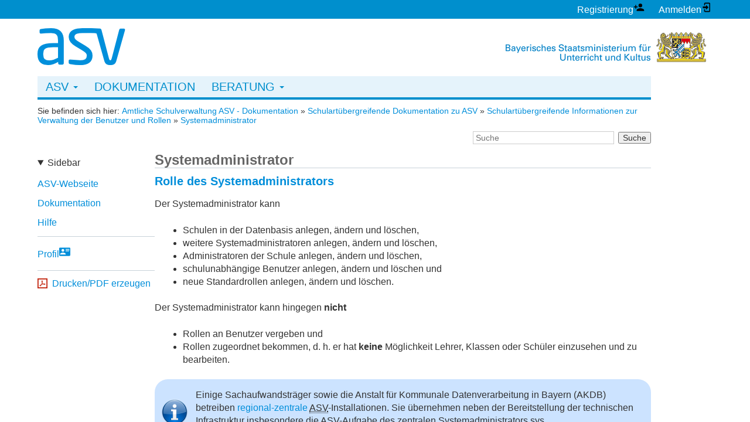

--- FILE ---
content_type: text/html; charset=utf-8
request_url: https://doku.asv.bayern.de/alle/benutzer_rollen/systemadministrator
body_size: 6209
content:
<!DOCTYPE html>
<html lang="de" dir="ltr" class="no-js">
<head>
    <meta charset="utf-8" />
    <title>Systemadministrator [Amtliche Schulverwaltung - Dokumentation]</title>
    <meta name="generator" content="DokuWiki"/>
<meta name="robots" content="index,follow"/>
<meta name="keywords" content="alle,benutzer_rollen,systemadministrator"/>
<link rel="search" type="application/opensearchdescription+xml" href="/lib/exe/opensearch.php" title="Amtliche Schulverwaltung - Dokumentation"/>
<link rel="start" href="/"/>
<link rel="manifest" href="/lib/exe/manifest.php"/>
<link rel="alternate" type="application/rss+xml" title="Letzte Änderungen" href="/feed.php"/>
<link rel="alternate" type="application/rss+xml" title="Aktueller Namensraum" href="/feed.php?mode=list&amp;ns=alle:benutzer_rollen"/>
<link rel="alternate" type="text/html" title="HTML Klartext" href="/_export/xhtml/alle/benutzer_rollen/systemadministrator"/>
<link rel="canonical" href="https://doku.asv.bayern.de/alle/benutzer_rollen/systemadministrator"/>
<link rel="stylesheet" href="/lib/exe/css.php?t=asv&amp;tseed=a2c74c0fd2bc130f34a1b0f4f1243a4f"/>
<!--[if gte IE 9]><!-->
<script >/*<![CDATA[*/var NS='alle:benutzer_rollen';var JSINFO = {"plugins":{"edittable":{"default columnwidth":""}},"move_renameokay":false,"move_allowrename":false,"id":"alle:benutzer_rollen:systemadministrator","namespace":"alle:benutzer_rollen","ACT":"show","useHeadingNavigation":1,"useHeadingContent":1};
/*!]]>*/</script>
<script src="/lib/exe/jquery.php?tseed=f0349b609f9b91a485af8fd8ecd4aea4" defer="defer">/*<![CDATA[*/
/*!]]>*/</script>
<script src="/lib/exe/js.php?t=asv&amp;tseed=a2c74c0fd2bc130f34a1b0f4f1243a4f" defer="defer">/*<![CDATA[*/
/*!]]>*/</script>
<!--<![endif]-->
    <meta name="viewport" content="width=device-width,initial-scale=1" />
    <link rel="shortcut icon" href="/lib/tpl/asv/images/favicon.ico" />
    </head>

<body class="ns_alle benutzer_rollen systemadministrator mode_show">
        
    <!-- USER TOOLS -->
    <div id="dokuwiki__usertools">
        <h3 class="a11y">Benutzer-Werkzeuge</h3>
        <ul>
            <li class="action plugin_asvregbutton"><a href="/cms/benutzerregistrierung/start" title="Registrierung" rel="nofollow"><span>Registrierung</span><svg xmlns="http://www.w3.org/2000/svg" width="24" height="24" viewBox="0 0 24 24"><path d="M15 14c-2.67 0-8 1.33-8 4v2h16v-2c0-2.67-5.33-4-8-4m-9-4V7H4v3H1v2h3v3h2v-3h3v-2m6 2a4 4 0 0 0 4-4 4 4 0 0 0-4-4 4 4 0 0 0-4 4 4 4 0 0 0 4 4z"/></svg></a></li><li class="action login"><a href="/alle/benutzer_rollen/systemadministrator?do=login&amp;sectok=" title="Anmelden" rel="nofollow"><span>Anmelden</span><svg xmlns="http://www.w3.org/2000/svg" width="24" height="24" viewBox="0 0 24 24"><path d="M10 17.25V14H3v-4h7V6.75L15.25 12 10 17.25M8 2h9a2 2 0 0 1 2 2v16a2 2 0 0 1-2 2H8a2 2 0 0 1-2-2v-4h2v4h9V4H8v4H6V4a2 2 0 0 1 2-2z"/></svg></a></li>        </ul>
    </div>

    <div id="dokuwiki__site">
        <div class="dokuwiki site mode_show">
                        
            <!-- ********** HEADER ********** -->
            <div id="dokuwiki__header">
                <div class="headings">
                    <a
                        href="/"
                        title="ASV - Amtliche Schulverwaltung">
                        <img src="/lib/tpl/asv/images/asv_logo.png">
                    </a>

                                        
                    <ul class="a11y">
                        <li><a href="#dokuwiki__content">springe zum Inhalt</a></li>
                    </ul>
                </div>

                <noscript><div class="wrap_alert"><strong>Achtung:</strong><br />Für die Anmeldung und um den vollen Funktionsumfang dieser Webseite nutzen zu können, benötigen Sie JavaScript. Eine Anleitung wie Sie JavaScript in Ihrem Browser einschalten, finden Sie <a href="http://www.enable-javascript.com/de/" target="_blank">hier</a>.</div></noscript>
                <a
                    id="stmuk_logo"
                    href="https://www.km.bayern.de"
                    title="Zur Webseite des bayerischen Staatsministeriums für Unterricht und Kultus"
                >
                    <img src="/lib/tpl/asv/images/stmuk_logo.png">
                </a>
                <div class="clearer"></div>

                <hr class="a11y" />
            </div><!-- /header -->

            <!-- FJF 2023-03-30 -->
            <nav id="navbar-main" class="navbar navbar-default" role="navigation">
                <div class="navbar-header">
                    <button type="button" class="navbar-toggle collapsed" data-toggle="collapse" data-target=".navbar-collapse">
                        <span class="sr-only">Navigation umschalten</span>
                        <span class="icon-bar"></span>
                        <span class="icon-bar"></span>
                        <span class="icon-bar"></span>
                    </button>
                </div>
                <div class="navbar-collapse collapse">
                    <ul class="nav navbar-nav" data-smartmenus-id="16801067291821404">
                        <li class="dropdown">
                            <a href="/cms/start" title="ASV" class="dropdown-toggle text-uppercase has-submenu" id="sm-16801067291821404-1" aria-haspopup="true" aria-controls="sm-16801067291821404-2" aria-expanded="false">
                                ASV&nbsp;<b class="caret"></b>
                            </a>
                            <ul class="dropdown-menu" id="sm-16801067291821404-2" role="group" aria-hidden="true" aria-labelledby="sm-16801067291821404-1" aria-expanded="false">
                                <li><a href="/cms/start" title="Aktuelles">Aktuelles</a></li>
                                <li><a href="/cms/basisinformationen" title="Basisinformationen">Basisinformationen</a></li>
                                <li><a href="/cms/benutzerregistrierung/start" title="Benutzerregistrierung">Benutzerregistrierung</a></li>
                            </ul>
                        </li>
                        <li><a href="/start" title="Dokumentation" class="text-uppercase">Dokumentation</a></li>

                        
                        <li class="dropdown">
                            <a href="/cms/beratung/start" title="Beratung" class="dropdown-toggle text-uppercase has-submenu" id="sm-16801067291821404-3" aria-haspopup="true" aria-controls="sm-16801067291821404-4" aria-expanded="false">
                                Beratung&nbsp;<b class="caret"></b>
                            </a>
                            <ul class="dropdown-menu" id="sm-16801067291821404-4" role="group" aria-hidden="true" aria-labelledby="sm-16801067291821404-3" aria-expanded="false">
                                <li><a href="/cms/beratung/start" title="Wegweiser">Wegweiser</a></li>
                                <li class="dropdown-submenu">
                                    <a href="/cms/multiplikatoren/start" title="Multiplikatoren" class="dropdown-toggle has-submenu" id="sm-16801067291821404-5" aria-haspopup="true" aria-controls="sm-16801067291821404-6" aria-expanded="false">
                                        Multiplikatoren
                                    </a>
                                    <ul class="dropdown-menu" id="sm-16801067291821404-6" role="group" aria-hidden="true" aria-labelledby="sm-16801067291821404-5" aria-expanded="false">
                                        <li class="dropdown-submenu">
                                            <a href="/cms/multiplikatoren/grundschulen-mittelschulen/start" title="Grundschulen/Mittelschulen" class="dropdown-toggle has-submenu" id="sm-16801067291821404-7" aria-haspopup="true" aria-controls="sm-16801067291821404-8" aria-expanded="false">
                                                Grundschulen/Mittelschulen
                                            </a>
                                            <ul class="dropdown-menu" id="sm-16801067291821404-8" role="group" aria-hidden="true" aria-labelledby="sm-16801067291821404-7" aria-expanded="false">
                                                <li><a href="/cms/multiplikatoren/grundschulen-mittelschulen/mittelfranken" title="Mittelfranken">Mittelfranken</a></li>
                                                <li><a href="/cms/multiplikatoren/grundschulen-mittelschulen/niederbayern" title="Niederbayern">Niederbayern</a></li>
                                                <li><a href="/cms/multiplikatoren/grundschulen-mittelschulen/oberbayern" title="Oberbayern">Oberbayern</a></li>
                                                <li><a href="/cms/multiplikatoren/grundschulen-mittelschulen/oberfranken" title="Oberfranken">Oberfranken</a></li>
                                                <li><a href="/cms/multiplikatoren/grundschulen-mittelschulen/oberpfalz" title="Oberpfalz">Oberpfalz</a></li>
                                                <li><a href="/cms/multiplikatoren/grundschulen-mittelschulen/schwaben" title="Schwaben">Schwaben</a></li>
                                                <li><a href="/cms/multiplikatoren/grundschulen-mittelschulen/unterfranken" title="Unterfranken">Unterfranken</a></li>
                                            </ul>
                                        </li>
                                        <li><a href="/cms/multiplikatoren/realschulen" title="Realschulen">Realschulen</a></li>
                                        <li><a href="/cms/multiplikatoren/gymnasien" title="Gymnasien">Gymnasien</a></li>
                                        <li><a href="/cms/multiplikatoren/freie-waldorfschulen" title="Freie Waldorfschulen">Freie Waldorfschulen</a></li>
                                        <li><a href="/cms/multiplikatoren/foerderzentren" title="Förderzentren">Förderzentren</a></li>
                                        <li><a href="/cms/multiplikatoren/berufliche-schulen" title="Berufliche Schulen">Berufliche Schulen</a></li>
                                        <li><a href="/cms/multiplikatoren/neo" title="NEO">NEO</a></li>
                                    </ul>
                                </li>
                            </ul>
                        </li>

                                            </ul>
                </div>
            </nav>

            <div class="wrapper">
                <!-- BREADCRUMBS -->
                <div id="metanav">
                                            <div class="youarehere"><span class="bchead">Sie befinden sich hier: </span><span class="home"><bdi><a href="/start" class="wikilink1" title="start" data-wiki-id="start">Amtliche Schulverwaltung ASV - Dokumentation</a></bdi></span> » <bdi><a href="/alle/start" class="wikilink1" title="alle:start" data-wiki-id="alle:start">Schulartübergreifende Dokumentation zu ASV</a></bdi> » <bdi><a href="/alle/benutzer_rollen/start" class="wikilink1" title="alle:benutzer_rollen:start" data-wiki-id="alle:benutzer_rollen:start">Schulartübergreifende Informationen zur Verwaltung der Benutzer und Rollen</a></bdi> » <bdi><a href="/alle/benutzer_rollen/systemadministrator" class="wikilink1" title="alle:benutzer_rollen:systemadministrator" data-wiki-id="alle:benutzer_rollen:systemadministrator">Systemadministrator</a></bdi></div>
                                        <form action="/start" method="get" role="search" class="search doku_form" id="dw__search" accept-charset="utf-8"><input type="hidden" name="do" value="search" /><input type="hidden" name="id" value="alle:benutzer_rollen:systemadministrator" /><div class="no"><input name="q" type="text" class="edit" title="[F]" accesskey="f" placeholder="Suche" autocomplete="on" id="qsearch__in" value="" /><button value="1" type="submit" title="Suche">Suche</button><div id="qsearch__out" class="ajax_qsearch JSpopup"></div></div></form>                    <div class="clearer"></div>
                </div>

                <div id="aside_and_content">
                    <!-- ********** ASIDE ********** -->
                    <details open id="dokuwiki__aside">
                        <summary>Sidebar</summary>
                        <!-- sidebar: siehe DokuWiki Seite "navigation" -->
                        


<p>
<a href="/cms/start" class="wikilink1" title="cms:start" data-wiki-id="cms:start">ASV-Webseite</a>
</p>

<p>
<a href="/start" class="wikilink1" title="start" data-wiki-id="start">Dokumentation</a>
</p>

<p>
<a href="/alle/hilfe/start" class="wikilink1" title="alle:hilfe:start" data-wiki-id="alle:hilfe:start"> Hilfe</a>
</p>
<div class="level4">

</div>

                        <hr>

                        <!-- SITE TOOLS -->
                        <div id="dokuwiki__sitetools">
                            <h3 class="a11y">Webseiten-Werkzeuge</h3>
                                                            <p><a href="https://keycloak.asv.bayern.de:443/realms/asvbayernde/account/?referrer=asvbayernde-doku&amp;referrer_uri=%2Falle%2Fbenutzer_rollen%2Fsystemadministrator" title="Profil" rel="nofollow" class="menuitem plugin_asvregbutton"><span>Profil</span><svg xmlns="http://www.w3.org/2000/svg" width="24" height="24" viewBox="0 0 24 24"><path d="M2 3h20c1.05 0 2 .95 2 2v14c0 1.05-.95 2-2 2H2c-1.05 0-2-.95-2-2V5c0-1.05.95-2 2-2m12 3v1h8V6h-8m0 2v1h8V8h-8m0 2v1h7v-1h-7m-6 3.91C6 13.91 2 15 2 17v1h12v-1c0-2-4-3.09-6-3.09M8 6a3 3 0 0 0-3 3 3 3 0 0 0 3 3 3 3 0 0 0 3-3 3 3 0 0 0-3-3z"/></svg></a></p>
                                                    </div>

                        
                        <hr>

                        <h3 class="a11y">Druck/Export</h3>
                        <p><a class="download_pdf" href="javascript:myPrint()">Drucken/PDF erzeugen</a></p>
                        <!-- <li><a class="download_pdf" href="/_export/pdf/alle/benutzer_rollen/systemadministrator?rev=0">Als PDF herunterladen</a></li> -->
                        <!-- <li><a class="download_odt" href="/_export/odt/alle/benutzer_rollen/systemadministrator?rev=0">Als ODT herunterladen</a></li> -->
                        <!-- BookCreator: nach stundenlanger Suche angepasst; 2021-05-11, LeFe -->
                        <!-- <li><a class="ebook action plugin_bookcreator__addtobook" rel="nofollow" href="/alle/benutzer_rollen/systemadministrator?do=plugin_bookcreator__addtobook">Zu Buch hinzufügen</a></li> -->
                        <div class="clearer"></div>
                    </details><!-- /aside -->

                    <!-- ********** CONTENT ********** -->
                    <div id="dokuwiki__content">
                                                
                        <div id="page_content" class="page">
                            <!-- wikipage start -->
                            


<h1 class="sectionedit1" id="systemadministrator">Systemadministrator</h1>
<div class="level1">

</div>

<h3 class="sectionedit2" id="rolle_des_systemadministrators">Rolle des Systemadministrators</h3>
<div class="level3">

<p>
Der Systemadministrator kann
</p>
<ul>
<li class="level1"><div class="li"> Schulen in der Datenbasis anlegen, ändern und löschen,</div>
</li>
<li class="level1"><div class="li"> weitere Systemadministratoren anlegen, ändern und löschen,</div>
</li>
<li class="level1"><div class="li"> Administratoren der Schule anlegen, ändern und löschen,</div>
</li>
<li class="level1"><div class="li"> schulunabhängige Benutzer anlegen, ändern und löschen und</div>
</li>
<li class="level1"><div class="li"> neue Standardrollen anlegen, ändern und löschen.</div>
</li>
</ul>

<p>
Der Systemadministrator kann hingegen <strong>nicht</strong>
</p>
<ul>
<li class="level1"><div class="li"> Rollen an Benutzer vergeben und</div>
</li>
<li class="level1"><div class="li"> Rollen zugeordnet bekommen, d. h. er hat <strong>keine</strong> Möglichkeit Lehrer, Klassen oder Schüler einzusehen und zu bearbeiten.</div>
</li>
</ul>
<div class="wrap_center wrap_round wrap_info plugin_wrap">
<p>
Einige Sachaufwandsträger sowie die Anstalt für Kommunale Datenverarbeitung in Bayern (AKDB) betreiben <a href="/alle/technik/betriebsvarianten/start#regional-zentraler_betrieb" class="wikilink1" title="alle:technik:betriebsvarianten:start" data-wiki-id="alle:technik:betriebsvarianten:start">regional-zentrale</a> <abbr title="Amtliche Schulverwaltung">ASV</abbr>-Installationen. Sie übernehmen neben der Bereitstellung der technischen Infrastruktur insbesondere die <abbr title="Amtliche Schulverwaltung">ASV</abbr>-Aufgabe des zentralen Systemadministrators sys.
</p>
</div>
<p>
<br/>

</p>

</div>

<h3 class="sectionedit5" id="erstanmeldung_als_systemadministrator">Erstanmeldung als Systemadministrator</h3>
<div class="level3">

<p>
Das Benutzerkonto des Systemadministrators sys wird <strong>automatisch</strong> bei der Installation des <abbr title="Amtliche Schulverwaltung">ASV</abbr>-Servers (<abbr title="Denzentraler Schulserver">DSS</abbr> Server) angelegt. Die Erstanmeldung des Systemadministrators erfolgt durch den Aufruf des <abbr title="Amtliche Schulverwaltung">ASV</abbr>-Clients (<abbr title="Denzentraler Schulserver">DSS</abbr> Client)
</p>

<p>
<a href="/_detail/alle/benutzer_rollen/dss_client.png?id=alle%3Abenutzer_rollen%3Asystemadministrator" class="media" title="alle:benutzer_rollen:dss_client.png"><img src="/_media/alle/benutzer_rollen/dss_client.png" class="media" loading="lazy" alt="" /></a>
</p>

<p>
und der Eingabe folgender Daten: <br/>

<br/>

Benutzerkennung: sys <br/>

(Installations-)Passwort: !!<abbr title="Amtliche Schulverwaltung">ASV</abbr>!!
</p>

<p>
<a href="/_detail/alle/benutzer_rollen/sys_anmeldung.png?id=alle%3Abenutzer_rollen%3Asystemadministrator" class="media" title="alle:benutzer_rollen:sys_anmeldung.png"><img src="/_media/alle/benutzer_rollen/sys_anmeldung.png" class="media" loading="lazy" alt="" /></a>
</p>

<p>
Wurde das Installationspasswort noch nicht geändert, erscheint folgender Hinweis:
</p>

<p>
<a href="/_detail/alle/benutzer_rollen/sys_meldung.png?id=alle%3Abenutzer_rollen%3Asystemadministrator" class="media" title="alle:benutzer_rollen:sys_meldung.png"><img src="/_media/alle/benutzer_rollen/sys_meldung.png" class="media" loading="lazy" alt="" /></a>
</p>

<p>
Bitte ändern Sie das Installationspasswort <strong>unmittelbar</strong> nach der Installation ab und achten dabei auf ein hinreichend <strong>sicheres</strong> Passwort. Ergänzen Sie das <a href="/alle/technik/install/installationsprotokoll" class="wikilink1" title="alle:technik:install:installationsprotokoll" data-wiki-id="alle:technik:install:installationsprotokoll">Installationsprotokoll</a> und bewahren Sie dieses an einem sicheren Ort auf.
</p>

<p>
<br/>

</p>

</div>

<h3 class="sectionedit6" id="passwort_des_systemadministrators_aendern">Passwort des Systemadministrators ändern</h3>
<div class="level3">

<p>
Über den Menüpunkt <code>Datei –&gt; Verwaltung –&gt; Benutzerverwaltung –&gt; Systemadministratoren</code> kann das Passwort des Systemadministrators geändert werden.
</p>

<p>
<a href="/_detail/alle/benutzer_rollen/sys_menue.png?id=alle%3Abenutzer_rollen%3Asystemadministrator" class="media" title="alle:benutzer_rollen:sys_menue.png"><img src="/_media/alle/benutzer_rollen/sys_menue.png" class="media" loading="lazy" alt="" /></a>
</p>

<p>
Geben Sie ein hinreichend <strong>sicheres</strong> Passwort für den Systemadministrator ein und wiederholen dieses.
</p>

<p>
<a href="/_detail/alle/benutzer_rollen/sys_passwort.png?id=alle%3Abenutzer_rollen%3Asystemadministrator" class="media" title="alle:benutzer_rollen:sys_passwort.png"><img src="/_media/alle/benutzer_rollen/sys_passwort.png" class="media" loading="lazy" alt="" /></a>
</p>
<div class="wrap_center wrap_round wrap_tip plugin_wrap" style="width: 100%;">
<p>
Wechseln Sie bei Bedarf durch Klick auf das Icon <a href="/_detail/alle/benutzer_rollen/sys_bearbeitungsmodus.png?id=alle%3Abenutzer_rollen%3Asystemadministrator" class="media" title="alle:benutzer_rollen:sys_bearbeitungsmodus.png"><img src="/_media/alle/benutzer_rollen/sys_bearbeitungsmodus.png" class="media" loading="lazy" title="Umschalten in den Bearbeitungsmodus" alt="Umschalten in den Bearbeitungsmodus" /></a> in den <strong>Bearbeitungsmodus</strong>, um das Passwort ändern zu können.
</p>
</div>
<p>
<br/>

</p>

</div>

<h3 class="sectionedit9" id="neuen_systemadministrator_anlegen">Neuen Systemadministrator anlegen</h3>
<div class="level3">

<p>
Melden Sie sich als Systemadminstrator sys bei <abbr title="Amtliche Schulverwaltung">ASV</abbr> an.
</p>

<p>
<a href="/_detail/alle/benutzer_rollen/sys_anmeldung.png?id=alle%3Abenutzer_rollen%3Asystemadministrator" class="media" title="alle:benutzer_rollen:sys_anmeldung.png"><img src="/_media/alle/benutzer_rollen/sys_anmeldung.png" class="media" loading="lazy" alt="" /></a>
</p>

<p>
Rufen Sie den Menüpunkt <code>Datei –&gt; Verwaltung –&gt; Benutzerverwaltung –&gt; Systemadministratoren</code> auf.
</p>

<p>
<a href="/_detail/alle/benutzer_rollen/sys_menue.png?id=alle%3Abenutzer_rollen%3Asystemadministrator" class="media" title="alle:benutzer_rollen:sys_menue.png"><img src="/_media/alle/benutzer_rollen/sys_menue.png" class="media" loading="lazy" alt="" /></a>
</p>

<p>
Über die Schaltfläche Neu kann nun ein neuer Systemadministrator angelegt
</p>

<p>
<a href="/_detail/alle/benutzer_rollen/sys_neu.png?id=alle%3Abenutzer_rollen%3Asystemadministrator" class="media" title="alle:benutzer_rollen:sys_neu.png"><img src="/_media/alle/benutzer_rollen/sys_neu.png" class="media" loading="lazy" alt="" /></a>
</p>

<p>
und dessen Daten erfasst und gespeichert werden.
</p>

<p>
<a href="/_detail/alle/benutzer_rollen/sys_neuanlage.png?id=alle%3Abenutzer_rollen%3Asystemadministrator" class="media" title="alle:benutzer_rollen:sys_neuanlage.png"><img src="/_media/alle/benutzer_rollen/sys_neuanlage.png" class="media" loading="lazy" alt="" /></a>
</p>

</div>
                            <!-- wikipage stop -->

                            <noscript><div class="wrap_alert"><strong>Achtung:</strong><br />Für die Anmeldung und um den vollen Funktionsumfang dieser Webseite nutzen zu können, benötigen Sie JavaScript. Eine Anleitung wie Sie JavaScript in Ihrem Browser einschalten, finden Sie <a href="http://www.enable-javascript.com/de/" target="_blank">hier</a>.</div></noscript>
                            <div class="clearer"></div>
                        </div>

                                                                    </div><!-- /content -->
                </div>

                <div class="clearer"></div>
                <hr class="a11y" />

            </div><!-- /wrapper -->

                    </div>

        <!-- ********** FOOTER ********** -->
        <div id="dokuwiki__footer">
            <p>
                alle/benutzer_rollen/systemadministrator.txt · Zuletzt geändert:: 24.03.2025 16:39            </p>
            <p class="footerlinks">
                <a href="/cms/kontakt">Kontakt</a>
                &bull;
                <a href="/cms/news/start">RSS</a>
                &bull;
                <a href="/cms/impressum">Impressum</a>
                &bull;
                <a href="/cms/datenschutz">Datenschutz</a>
            </p>
            <p>
                &copy; 2026 Bayerisches Staatsministerium für Unterricht und Kultus
                &bull;
                Die Inhalte dieses Internetangebotes, insbesondere Texte, Fotos und Grafiken,
                sind urheberrechtlich geschützt (Copyright).
            </p>
        </div><!-- /footer -->
    </div><!-- #dokuwiki__site -->

    <!-- PAGE ACTIONS -->
    
    <div class="no" id="tpl_indexerWebBug"><img src="/lib/exe/taskrunner.php?id=alle%3Abenutzer_rollen%3Asystemadministrator&amp;1769845613" width="2" height="1" alt="" /></div>
</body>
</html>
